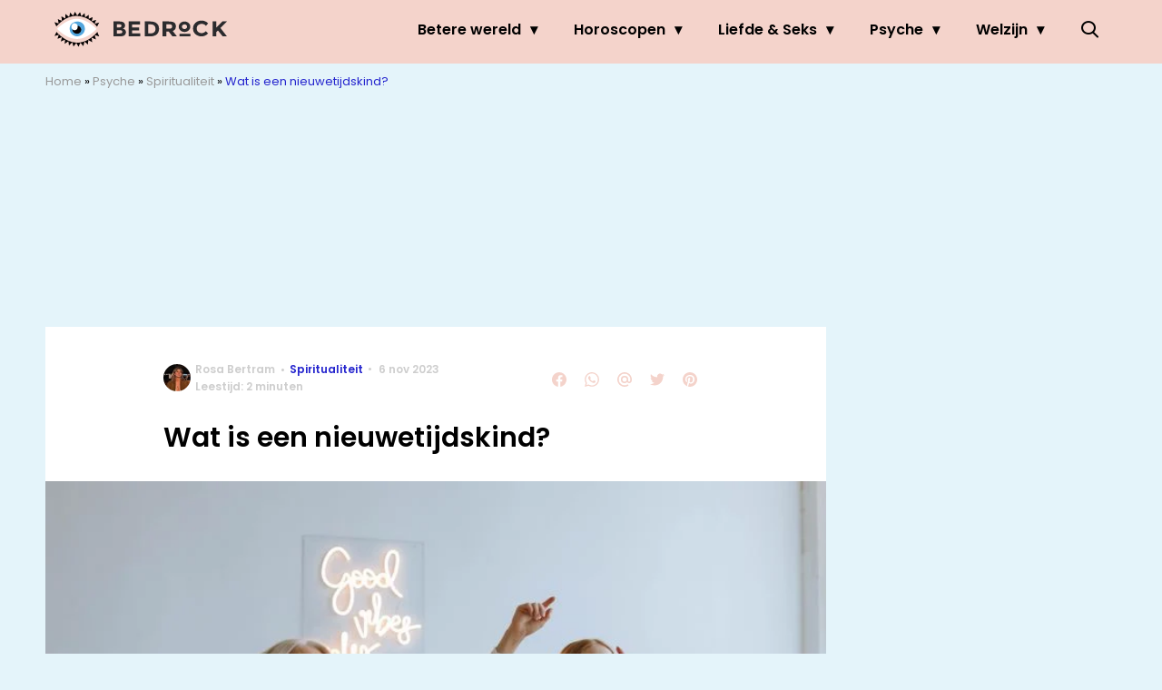

--- FILE ---
content_type: text/javascript;charset=utf-8
request_url: https://id.cxense.com/public/user/id?json=%7B%22identities%22%3A%5B%7B%22type%22%3A%22ckp%22%2C%22id%22%3A%22mkq3hqk9etqtf1xx%22%7D%2C%7B%22type%22%3A%22lst%22%2C%22id%22%3A%223u9vua93skbpij1cpdrzpw1mt%22%7D%2C%7B%22type%22%3A%22cst%22%2C%22id%22%3A%223u9vua93skbpij1cpdrzpw1mt%22%7D%5D%7D&callback=cXJsonpCB2
body_size: 204
content:
/**/
cXJsonpCB2({"httpStatus":200,"response":{"userId":"cx:30f93oy5govk4r0uc616a8eqs:uqfhaclgsbva","newUser":false}})

--- FILE ---
content_type: text/plain; charset=utf-8
request_url: https://events.getsitectrl.com/api/v1/events
body_size: 557
content:
{"id":"66fa053dca100891","user_id":"66fa053dca25c366","time":1769125246760,"token":"1769125246.7cd7afe3b25317b664c72ccff81cf748.0758036b332f1426ab4d48762a8d5af9","geo":{"ip":"3.143.211.28","geopath":"147015:147763:220321:","geoname_id":4509177,"longitude":-83.0061,"latitude":39.9625,"postal_code":"43215","city":"Columbus","region":"Ohio","state_code":"OH","country":"United States","country_code":"US","timezone":"America/New_York"},"ua":{"platform":"Desktop","os":"Mac OS","os_family":"Mac OS X","os_version":"10.15.7","browser":"Other","browser_family":"ClaudeBot","browser_version":"1.0","device":"Spider","device_brand":"Spider","device_model":"Desktop"},"utm":{}}

--- FILE ---
content_type: text/javascript;charset=utf-8
request_url: https://p1cluster.cxense.com/p1.js
body_size: 99
content:
cX.library.onP1('3u9vua93skbpij1cpdrzpw1mt');
